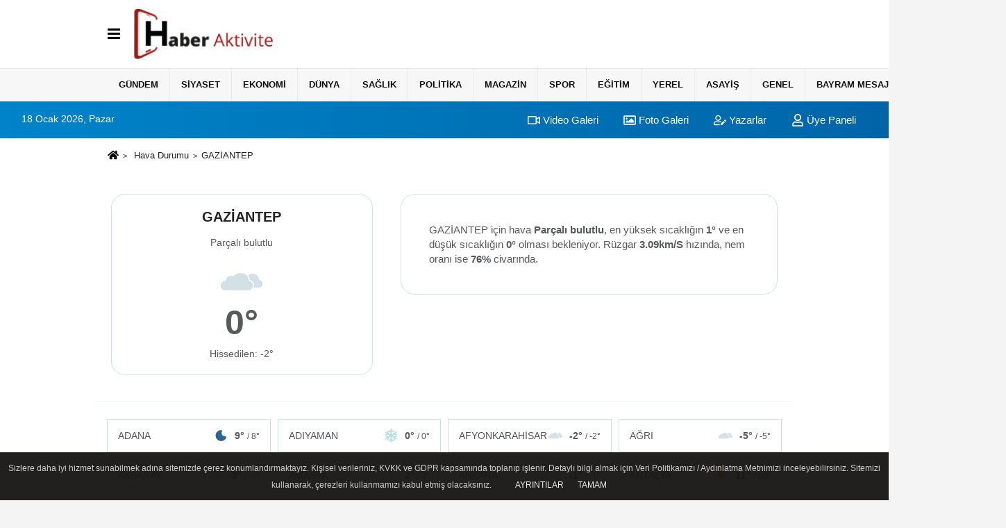

--- FILE ---
content_type: text/html; charset=UTF-8
request_url: https://www.haberaktivite.net/hava-durumu/gaziantep/
body_size: 7466
content:
<!DOCTYPE html><html lang="tr-TR"><head> <title>GAZİANTEP Hava Durumu</title> <meta name="format-detection" content="telephone=no"/> <meta charset="utf-8"> <meta id="meta-viewport" name="viewport" content="width=1200"><meta name="description" content="GAZİANTEP Hava Durumu" /> <link rel="canonical" href="https://www.haberaktivite.net/hava-durumu/gaziantep/"/> <meta name="content-language" content="tr"> <meta http-equiv="pragma" content="no-cache"> <meta http-equiv="content-language" content="tr"/> <meta property="og:site_name" content=""/> <meta property="og:title" content="Arnavutköy Haber Sitesi"/> <meta property="og:description" content="GAZİANTEP Hava Durumu"/> <meta property="og:image" content="https://www.haberaktivite.net/images/genel/sociallogo.jpg"/> <meta property="og:locale" content="tr_TR"/> <meta property="og:url" content="https://www.haberaktivite.net/hava-durumu/gaziantep/"/> <meta name="twitter:card" content="summary"/> <meta name="twitter:site" content="@"/> <meta name="twitter:creator" content="@"/> <meta name="twitter:url" content="https://www.haberaktivite.net"/> <meta name="twitter:title" content=""/> <meta name="twitter:description" content="GAZİANTEP Hava Durumu"/> <meta name="twitter:image:src" content="https://www.haberaktivite.net/images/genel/sociallogo.jpg"/> <meta name="twitter:domain" content="https://www.haberaktivite.net"/> <link rel="shortcut icon" type="image/x-icon" href="https://www.haberaktivite.net/favicon_2.ico"> <link rel="apple-touch-icon" href="https://www.haberaktivite.net/favicon_2.ico"> <meta name="theme-color" content="#ebe7e6"/><meta name="apple-mobile-web-app-status-bar-style" content="#ebe7e6"><meta name="msapplication-navbutton-color" content="#ebe7e6"> <link rel="manifest" href="https://www.haberaktivite.net/manifest.json"><link rel="preload" as="style" href="https://www.haberaktivite.net/template/prime/assets/css/app.php?v=20230425123047923" /><link rel="preload" as="script" href="https://www.haberaktivite.net/template/prime/assets/js/app.js?v=20230425123047923" /><link rel="stylesheet" type="text/css" media='all' href="https://www.haberaktivite.net/template/prime/assets/css/app.php?v=20230425123047923"/> <script type="text/javascript"> var facebookApp = '';	var facebookAppVersion = 'v10.0'; var twitter_username = ''; var reklamtime = "10000"; var domainname = "https://www.haberaktivite.net"; var splashcookie = null; var splashtime = null;	var _TOKEN = "bd17e405b8d91e75249aa6374ab7d143"; </script> <script data-schema="organization" type="application/ld+json"> { "@context": "https://schema.org", "@type": "Organization", "name": "", "url": "https://www.haberaktivite.net", "logo": { "@type": "ImageObject",	"url": "https://www.haberaktivite.net/images/genel/logo-1.png",	"width": 360, "height": 90}, "sameAs": [ "https://www.facebook.com/haberaktivite", "https://www.youtube.com/HaberAktiviteGazetesi", "https://www.twitter.com/haber_aktivite", "https://instagram.com/haberaktivite", "", "", "" ] } </script> <script type="application/ld+json"> { "@context": "https://schema.org", "@type": "WebSite", "url": "https://www.haberaktivite.net/", "potentialAction": { "@type": "SearchAction", "target": "https://www.haberaktivite.net/arama/?q={search_term}", "query-input": "required name=search_term" } } </script> <script src="https://www.haberaktivite.net/reg-sw.js?v=20230425123047923" defer></script><meta name="googlebot" content="noindex"> <script type="application/ld+json">{ "@context": "https://schema.org", "@type": "BreadcrumbList", "itemListElement": [{ "@type": "ListItem", "position": 1, "item": { "@id": "https://www.haberaktivite.net", "name": "Ana Sayfa" } }, { "@type": "ListItem", "position": 2, "item": { "@id": "https://www.haberaktivite.net/hava-durumu/", "name": "Hava Durumu" }, { "@type": "ListItem", "position": 2, "item": { "@id": "https://www.haberaktivite.net/hava-durumu/gaziantep/", "name": "GAZİANTEP" } }]
} </script><style>.weather-b{font-size:30px !important; font-weight:900; margin-top:-5px;}.weather-t{font-size:50px; font-weight:900; margin-top:-14px;}.weather-card-2 a:last-child {margin-right: 0;}.weather-card-2 a {background: #fff;border: 1px solid #d3e1e6;display: flex !important;justify-content: space-between;align-items: center;color: #58595b;padding: 5px 15px;}.weather-card-2 a:hover {background: #e8f0f2;}.weather-card-2 {padding: 5px;}.weather-card-2 a img {margin-left: auto;margin-right: 10px;max-height: 40px;}</style></head> <body class="bg-white"> <div class="container position-relative"><div class="sabit-reklam fixed-reklam"></div><div class="sabit-reklam sag-sabit fixed-reklam"></div></div> <nav class="bg-white align-items-center header header-v2 box-shadow-menu"> <div class="navbar navbar-expand-lg"> <div class="container"> <div class="menu" data-toggle="modal" data-target="#menu-aside" data-toggle-class="modal-open-aside"> <span class="menu-item"></span> <span class="menu-item"></span> <span class="menu-item"></span> </div> <a class="navbar-brand mr-auto logo align-items-center" href="https://www.haberaktivite.net" title="Arnavutköy Haber Sitesi"><picture> <source data-srcset="https://www.haberaktivite.net/images/genel/logo-1.webp?v=20230425123047923" type="image/webp" class="img-fluid logoh"> <source data-srcset="https://www.haberaktivite.net/images/genel/logo-1.png?v=20230425123047923" type="image/jpeg" class="img-fluid logoh"> <img src="https://www.haberaktivite.net/images/genel/logo-1.png?v=20230425123047923" alt="Anasayfa" class="img-fluid logoh" width="100%" height="100%"></picture></a> <div class="d-none d-md-block yediyuzyirmisekiz"> </div> <ul class="navbar-nav ml-auto align-items-center font-weight-bolder d-block d-md-none"> <li class="nav-item"><a href="javascript:;" data-toggle="modal" data-target="#search-box" class="search-button nav-link py-1" title="Arama"><svg class="svg-bl" width="14" height="18"> <use xlink:href="https://www.haberaktivite.net/template/prime/assets/img/spritesvg.svg#search" /> </svg> <span> Ara</span></a></li> </ul></div> </div> <div class="navbar navbar-expand-lg border-top header-v2-navbar d-none d-md-flex"> <div class="container"> <ul class="navbar-nav mr-auto font-weight-bolder nav-active-border bottom b-primary d-none d-md-flex"> <li class="nav-item text-uppercase"><a class="nav-link text-uppercase" href="https://www.haberaktivite.net/gundem-haberleri/" title="Gündem" >Gündem</a></li><li class="nav-item text-uppercase"><a class="nav-link text-uppercase" href="https://www.haberaktivite.net/siyaset-haberleri/" title="Siyaset" >Siyaset</a></li><li class="nav-item text-uppercase"><a class="nav-link text-uppercase" href="https://www.haberaktivite.net/ekonomi/" title="Ekonomi" >Ekonomi</a></li><li class="nav-item text-uppercase"><a class="nav-link text-uppercase" href="https://www.haberaktivite.net/dunya/" title="Dünya" >Dünya</a></li><li class="nav-item text-uppercase"><a class="nav-link text-uppercase" href="https://www.haberaktivite.net/saglik/" title="Sağlık" >Sağlık</a></li><li class="nav-item text-uppercase"><a class="nav-link text-uppercase" href="https://www.haberaktivite.net/politika/" title="Politika" >Politika</a></li><li class="nav-item text-uppercase"><a class="nav-link text-uppercase" href="https://www.haberaktivite.net/magazin/" title="Magazin" >Magazin</a></li><li class="nav-item text-uppercase"><a class="nav-link text-uppercase" href="https://www.haberaktivite.net/spor/" title="Spor" >Spor</a></li><li class="nav-item text-uppercase"><a class="nav-link text-uppercase" href="https://www.haberaktivite.net/egitim/" title="Eğitim" >Eğitim</a></li><li class="nav-item text-uppercase"><a class="nav-link text-uppercase" href="https://www.haberaktivite.net/yerel/" title="Yerel" >Yerel</a></li><li class="nav-item text-uppercase"><a class="nav-link text-uppercase" href="https://www.haberaktivite.net/asayis/" title="Asayiş" >Asayiş</a></li><li class="nav-item text-uppercase"><a class="nav-link text-uppercase" href="https://www.haberaktivite.net/genel/" title="Genel" >Genel</a></li><li class="nav-item text-uppercase"><a class="nav-link text-uppercase" href="https://www.haberaktivite.net/ramazan-bayrami-tebrikleri/" title="Bayram Mesajları " >Bayram Mesajları </a></li> <li class="nav-item dropdown dropdown-hover"> <a title="tümü" href="#" class="nav-link text-uppercase"><svg width="16" height="16" class="svg-bl text-16"><use xlink:href="https://www.haberaktivite.net/template/prime/assets/img/sprite.svg#chevron-down"></use></svg></a> <div class="dropdown-menu px-2 py-2"> <a class="d-block p-1 text-nowrap nav-link" href="https://www.haberaktivite.net/kultur-sanat/" title="Kültür-Sanat">Kültür-Sanat</a> <a class="d-block p-1 text-nowrap nav-link" href="https://www.haberaktivite.net/bilim-ve-teknoloji/" title="Bilim ve Teknoloji">Bilim ve Teknoloji</a> <a class="d-block p-1 text-nowrap nav-link" href="https://www.haberaktivite.net/cevre/" title="Çevre">Çevre</a> </div> </li> </ul> <ul class="navbar-nav ml-auto align-items-center font-weight-bolder"> <li class="nav-item"><a href="javascript:;" data-toggle="modal" data-target="#search-box" class="search-button nav-link py-1" title="Arama"><svg class="svg-w" width="14" height="14"> <use xlink:href="https://www.haberaktivite.net/template/prime/assets/img/spritesvg.svg#search" /> </svg> <span> Ara</span></a></li> </ul> </div> </div></nav></header><div class="container-fluid d-md-block sondakika-bg d-print-none"> <div class="row py-s px-3"> <div class="col-md-5"> <span id="bugun">Bugün <script> function tarihsaat() { var b = new Date, g = b.getSeconds(), d = b.getMinutes(), a = b.getHours(), c = b.getDay(), h = b.getDate(), k = b.getMonth(), b = b.getFullYear(); 10 > a && (a = "0" + a); 10 > g && (g = "0" + g); 10 > d && (d = "0" + d); document.getElementById("bugun").innerHTML = h + " " + "Ocak Şubat Mart Nisan Mayıs Haziran Temmuz Ağustos Eylül Ekim Kasım Aralık".split(" ")[k] + " " + b + ", " + "Pazar Pazartesi Salı Çarşamba Perşembe Cuma Cumartesi".split(" ")[c] + " "; setTimeout("tarihsaat()", 1E3) } function CC_noErrors() { return !0 } window.onerror = CC_noErrors; function bookmarksite(b, g) { document.all ? window.external.AddFavorite(g, b) : window.sidebar && window.sidebar.addPanel(b, g, "") } tarihsaat();</script></span> </div> <div class="col-md-7 d-none d-md-block"> <div class="text-right text-16"><a href="https://www.haberaktivite.net/video-galeri/" class="px-3" title="Video Galeri" ><svg class="svg-whss" width="18" height="18"> <use xlink:href="https://www.haberaktivite.net/template/prime/assets/img/sprite.svg#video" /> </svg> Video Galeri</a> <a href="https://www.haberaktivite.net/foto-galeri/" class="px-3" title="Foto Galeri" ><svg class="svg-whss" width="18" height="18"> <use xlink:href="https://www.haberaktivite.net/template/prime/assets/img/sprite.svg#image" /> </svg> Foto Galeri</a> <a href="https://www.haberaktivite.net/kose-yazarlari/" class="px-3" title="Köşe Yazarları" ><svg class="svg-whss" width="18" height="18"> <use xlink:href="https://www.haberaktivite.net/template/prime/assets/img/sprite.svg#user-edit" /> </svg> Yazarlar</a> <a class="px-3" href="https://www.haberaktivite.net/kullanici-girisi/" ><svg class="svg-whss" width="18" height="18"> <use xlink:href="https://www.haberaktivite.net/template/prime/assets/img/sprite.svg#user" /> </svg> Üye Paneli</a> </div> </div> </div></div> <div class="container my-2"> <nav aria-label="breadcrumb"> <ol class="breadcrumb justify-content-left"> <li class="breadcrumb-item"> <a href="https://www.haberaktivite.net" title="Ana Sayfa"> <svg class="svg-br-2" width="16" height="16"> <use xlink:href="https://www.haberaktivite.net/template/prime/assets/img/spritesvg.svg#home"/> </svg> </a></li> <li class="breadcrumb-item"> <a href="https://www.haberaktivite.net/hava-durumu/" title="Hava Durumu">Hava Durumu</a> </li> <li class="breadcrumb-item active" aria-current="page">GAZİANTEP</li> </ol> </nav> <div class="row"> <div class="col-5 my-4 text-center"> <div class="dv-weather"> <h1 class="text-20">GAZİANTEP</h1> <div class="my-2">Parçalı bulutlu</div> <img src="https://www.haberaktivite.net/images/havadurumu/04n.svg?v=20230425123047923" alt="GAZİANTEP Hava Durumu" width="60" height="60" class="img-fluid lazy my-2"> <div class="weather-t"> 0° </div> Hissedilen: -2° </div> </div> <div class="col-7 my-4 text-center"> <div class="dv-weather-d"> <div class="text-16 text-left"> GAZİANTEP için hava <strong>Parçalı bulutlu</strong>, en yüksek sıcaklığın <strong>1°</strong> ve en düşük sıcaklığın <strong>0°</strong> olması bekleniyor. Rüzgar <strong>3.09km/S</strong> hızında, nem oranı ise <strong>76%</strong> civarında. </div> </div> </div> </div> <div class="row "> </div> <div class="container my-2"></div> <div class="row"> <div class="py-1 d-md-block border-top"> <div class="px-4 mt-3"> <div class="row"> <div class="bg-white align-items-center list-group-flush nav"> <div class="list-group-item col-12 col-md-3 text-14 text-center weather-card-2"> <a href="https://www.haberaktivite.net/hava-durumu/adana/" title="adana Hava Durumu"> ADANA <img src="https://www.haberaktivite.net/images/havadurumu/01n.svg?v=20230425123047923" alt="GAZİANTEP Hava Durumu" width="20" height="20" class="img-fluid lazy my-2"> <strong>9° <small>/ 8°</small></strong> </a> </div> <div class="list-group-item col-12 col-md-3 text-14 text-center weather-card-2"> <a href="https://www.haberaktivite.net/hava-durumu/adiyaman/" title="adiyaman Hava Durumu"> ADIYAMAN <img src="https://www.haberaktivite.net/images/havadurumu/13n.svg?v=20230425123047923" alt="GAZİANTEP Hava Durumu" width="20" height="20" class="img-fluid lazy my-2"> <strong>0° <small>/ 0°</small></strong> </a> </div> <div class="list-group-item col-12 col-md-3 text-14 text-center weather-card-2"> <a href="https://www.haberaktivite.net/hava-durumu/afyonkarahisar/" title="afyonkarahisar Hava Durumu"> AFYONKARAHİSAR <img src="https://www.haberaktivite.net/images/havadurumu/04d.svg?v=20230425123047923" alt="GAZİANTEP Hava Durumu" width="20" height="20" class="img-fluid lazy my-2"> <strong>-2° <small>/ -2°</small></strong> </a> </div> <div class="list-group-item col-12 col-md-3 text-14 text-center weather-card-2"> <a href="https://www.haberaktivite.net/hava-durumu/agri/" title="agri Hava Durumu"> AĞRI <img src="https://www.haberaktivite.net/images/havadurumu/04n.svg?v=20230425123047923" alt="GAZİANTEP Hava Durumu" width="20" height="20" class="img-fluid lazy my-2"> <strong>-5° <small>/ -5°</small></strong> </a> </div> <div class="list-group-item col-12 col-md-3 text-14 text-center weather-card-2"> <a href="https://www.haberaktivite.net/hava-durumu/aksaray/" title="aksaray Hava Durumu"> AKSARAY <img src="https://www.haberaktivite.net/images/havadurumu/13n.svg?v=20230425123047923" alt="GAZİANTEP Hava Durumu" width="20" height="20" class="img-fluid lazy my-2"> <strong>-3° <small>/ -3°</small></strong> </a> </div> <div class="list-group-item col-12 col-md-3 text-14 text-center weather-card-2"> <a href="https://www.haberaktivite.net/hava-durumu/amasya/" title="amasya Hava Durumu"> AMASYA <img src="https://www.haberaktivite.net/images/havadurumu/04n.svg?v=20230425123047923" alt="GAZİANTEP Hava Durumu" width="20" height="20" class="img-fluid lazy my-2"> <strong>2° <small>/ 2°</small></strong> </a> </div> <div class="list-group-item col-12 col-md-3 text-14 text-center weather-card-2"> <a href="https://www.haberaktivite.net/hava-durumu/ankara/" title="ankara Hava Durumu"> ANKARA <img src="https://www.haberaktivite.net/images/havadurumu/04n.svg?v=20230425123047923" alt="GAZİANTEP Hava Durumu" width="20" height="20" class="img-fluid lazy my-2"> <strong>-1° <small>/ -1°</small></strong> </a> </div> <div class="list-group-item col-12 col-md-3 text-14 text-center weather-card-2"> <a href="https://www.haberaktivite.net/hava-durumu/antalya/" title="antalya Hava Durumu"> ANTALYA <img src="https://www.haberaktivite.net/images/havadurumu/01d.svg?v=20230425123047923" alt="GAZİANTEP Hava Durumu" width="20" height="20" class="img-fluid lazy my-2"> <strong>11° <small>/ 10°</small></strong> </a> </div> <div class="list-group-item col-12 col-md-3 text-14 text-center weather-card-2"> <a href="https://www.haberaktivite.net/hava-durumu/ardahan/" title="ardahan Hava Durumu"> ARDAHAN <img src="https://www.haberaktivite.net/images/havadurumu/04n.svg?v=20230425123047923" alt="GAZİANTEP Hava Durumu" width="20" height="20" class="img-fluid lazy my-2"> <strong>-10° <small>/ -10°</small></strong> </a> </div> <div class="list-group-item col-12 col-md-3 text-14 text-center weather-card-2"> <a href="https://www.haberaktivite.net/hava-durumu/artvin/" title="artvin Hava Durumu"> ARTVİN <img src="https://www.haberaktivite.net/images/havadurumu/04n.svg?v=20230425123047923" alt="GAZİANTEP Hava Durumu" width="20" height="20" class="img-fluid lazy my-2"> <strong>-1° <small>/ -1°</small></strong> </a> </div> <div class="list-group-item col-12 col-md-3 text-14 text-center weather-card-2"> <a href="https://www.haberaktivite.net/hava-durumu/aydin/" title="aydin Hava Durumu"> AYDIN <img src="https://www.haberaktivite.net/images/havadurumu/01d.svg?v=20230425123047923" alt="GAZİANTEP Hava Durumu" width="20" height="20" class="img-fluid lazy my-2"> <strong>4° <small>/ 4°</small></strong> </a> </div> <div class="list-group-item col-12 col-md-3 text-14 text-center weather-card-2"> <a href="https://www.haberaktivite.net/hava-durumu/balikesir/" title="balikesir Hava Durumu"> BALIKESİR <img src="https://www.haberaktivite.net/images/havadurumu/04d.svg?v=20230425123047923" alt="GAZİANTEP Hava Durumu" width="20" height="20" class="img-fluid lazy my-2"> <strong>1° <small>/ 1°</small></strong> </a> </div> <div class="list-group-item col-12 col-md-3 text-14 text-center weather-card-2"> <a href="https://www.haberaktivite.net/hava-durumu/bartin/" title="bartin Hava Durumu"> BARTIN <img src="https://www.haberaktivite.net/images/havadurumu/13n.svg?v=20230425123047923" alt="GAZİANTEP Hava Durumu" width="20" height="20" class="img-fluid lazy my-2"> <strong>1° <small>/ 1°</small></strong> </a> </div> <div class="list-group-item col-12 col-md-3 text-14 text-center weather-card-2"> <a href="https://www.haberaktivite.net/hava-durumu/batman/" title="batman Hava Durumu"> BATMAN <img src="https://www.haberaktivite.net/images/havadurumu/04n.svg?v=20230425123047923" alt="GAZİANTEP Hava Durumu" width="20" height="20" class="img-fluid lazy my-2"> <strong>1° <small>/ 1°</small></strong> </a> </div> <div class="list-group-item col-12 col-md-3 text-14 text-center weather-card-2"> <a href="https://www.haberaktivite.net/hava-durumu/bayburt/" title="bayburt Hava Durumu"> BAYBURT <img src="https://www.haberaktivite.net/images/havadurumu/04n.svg?v=20230425123047923" alt="GAZİANTEP Hava Durumu" width="20" height="20" class="img-fluid lazy my-2"> <strong>-10° <small>/ -10°</small></strong> </a> </div> <div class="list-group-item col-12 col-md-3 text-14 text-center weather-card-2"> <a href="https://www.haberaktivite.net/hava-durumu/bilecik/" title="bilecik Hava Durumu"> BİLECİK <img src="https://www.haberaktivite.net/images/havadurumu/13d.svg?v=20230425123047923" alt="GAZİANTEP Hava Durumu" width="20" height="20" class="img-fluid lazy my-2"> <strong>-1° <small>/ -1°</small></strong> </a> </div> <div class="list-group-item col-12 col-md-3 text-14 text-center weather-card-2"> <a href="https://www.haberaktivite.net/hava-durumu/bingol/" title="bingol Hava Durumu"> BİNGÖL <img src="https://www.haberaktivite.net/images/havadurumu/13n.svg?v=20230425123047923" alt="GAZİANTEP Hava Durumu" width="20" height="20" class="img-fluid lazy my-2"> <strong>-2° <small>/ -2°</small></strong> </a> </div> <div class="list-group-item col-12 col-md-3 text-14 text-center weather-card-2"> <a href="https://www.haberaktivite.net/hava-durumu/bitlis/" title="bitlis Hava Durumu"> BİTLİS <img src="https://www.haberaktivite.net/images/havadurumu/13n.svg?v=20230425123047923" alt="GAZİANTEP Hava Durumu" width="20" height="20" class="img-fluid lazy my-2"> <strong>-2° <small>/ -2°</small></strong> </a> </div> <div class="list-group-item col-12 col-md-3 text-14 text-center weather-card-2"> <a href="https://www.haberaktivite.net/hava-durumu/bolu/" title="bolu Hava Durumu"> BOLU <img src="https://www.haberaktivite.net/images/havadurumu/04n.svg?v=20230425123047923" alt="GAZİANTEP Hava Durumu" width="20" height="20" class="img-fluid lazy my-2"> <strong>-4° <small>/ -4°</small></strong> </a> </div> <div class="list-group-item col-12 col-md-3 text-14 text-center weather-card-2"> <a href="https://www.haberaktivite.net/hava-durumu/burdur/" title="burdur Hava Durumu"> BURDUR <img src="https://www.haberaktivite.net/images/havadurumu/02d.svg?v=20230425123047923" alt="GAZİANTEP Hava Durumu" width="20" height="20" class="img-fluid lazy my-2"> <strong>0° <small>/ 0°</small></strong> </a> </div> <div class="list-group-item col-12 col-md-3 text-14 text-center weather-card-2"> <a href="https://www.haberaktivite.net/hava-durumu/bursa/" title="bursa Hava Durumu"> BURSA <img src="https://www.haberaktivite.net/images/havadurumu/04d.svg?v=20230425123047923" alt="GAZİANTEP Hava Durumu" width="20" height="20" class="img-fluid lazy my-2"> <strong>1° <small>/ 1°</small></strong> </a> </div> <div class="list-group-item col-12 col-md-3 text-14 text-center weather-card-2"> <a href="https://www.haberaktivite.net/hava-durumu/canakkale/" title="canakkale Hava Durumu"> ÇANAKKALE <img src="https://www.haberaktivite.net/images/havadurumu/04d.svg?v=20230425123047923" alt="GAZİANTEP Hava Durumu" width="20" height="20" class="img-fluid lazy my-2"> <strong>2° <small>/ 2°</small></strong> </a> </div> <div class="list-group-item col-12 col-md-3 text-14 text-center weather-card-2"> <a href="https://www.haberaktivite.net/hava-durumu/cankiri/" title="cankiri Hava Durumu"> ÇANKIRI <img src="https://www.haberaktivite.net/images/havadurumu/04n.svg?v=20230425123047923" alt="GAZİANTEP Hava Durumu" width="20" height="20" class="img-fluid lazy my-2"> <strong>-3° <small>/ -3°</small></strong> </a> </div> <div class="list-group-item col-12 col-md-3 text-14 text-center weather-card-2"> <a href="https://www.haberaktivite.net/hava-durumu/corum/" title="corum Hava Durumu"> ÇORUM <img src="https://www.haberaktivite.net/images/havadurumu/13n.svg?v=20230425123047923" alt="GAZİANTEP Hava Durumu" width="20" height="20" class="img-fluid lazy my-2"> <strong>-1° <small>/ -1°</small></strong> </a> </div> <div class="list-group-item col-12 col-md-3 text-14 text-center weather-card-2"> <a href="https://www.haberaktivite.net/hava-durumu/denizli/" title="denizli Hava Durumu"> DENİZLİ <img src="https://www.haberaktivite.net/images/havadurumu/01d.svg?v=20230425123047923" alt="GAZİANTEP Hava Durumu" width="20" height="20" class="img-fluid lazy my-2"> <strong>3° <small>/ 3°</small></strong> </a> </div> <div class="list-group-item col-12 col-md-3 text-14 text-center weather-card-2"> <a href="https://www.haberaktivite.net/hava-durumu/diyarbakir/" title="diyarbakir Hava Durumu"> DİYARBAKIR <img src="https://www.haberaktivite.net/images/havadurumu/50n.svg?v=20230425123047923" alt="GAZİANTEP Hava Durumu" width="20" height="20" class="img-fluid lazy my-2"> <strong>1° <small>/ 1°</small></strong> </a> </div> <div class="list-group-item col-12 col-md-3 text-14 text-center weather-card-2"> <a href="https://www.haberaktivite.net/hava-durumu/duzce/" title="duzce Hava Durumu"> DÜZCE <img src="https://www.haberaktivite.net/images/havadurumu/13n.svg?v=20230425123047923" alt="GAZİANTEP Hava Durumu" width="20" height="20" class="img-fluid lazy my-2"> <strong>0° <small>/ 0°</small></strong> </a> </div> <div class="list-group-item col-12 col-md-3 text-14 text-center weather-card-2"> <a href="https://www.haberaktivite.net/hava-durumu/edirne/" title="edirne Hava Durumu"> EDİRNE <img src="https://www.haberaktivite.net/images/havadurumu/01d.svg?v=20230425123047923" alt="GAZİANTEP Hava Durumu" width="20" height="20" class="img-fluid lazy my-2"> <strong>-2° <small>/ -2°</small></strong> </a> </div> <div class="list-group-item col-12 col-md-3 text-14 text-center weather-card-2"> <a href="https://www.haberaktivite.net/hava-durumu/elazig/" title="elazig Hava Durumu"> ELAZIĞ <img src="https://www.haberaktivite.net/images/havadurumu/13n.svg?v=20230425123047923" alt="GAZİANTEP Hava Durumu" width="20" height="20" class="img-fluid lazy my-2"> <strong>-3° <small>/ -3°</small></strong> </a> </div> <div class="list-group-item col-12 col-md-3 text-14 text-center weather-card-2"> <a href="https://www.haberaktivite.net/hava-durumu/erzincan/" title="erzincan Hava Durumu"> ERZİNCAN <img src="https://www.haberaktivite.net/images/havadurumu/02n.svg?v=20230425123047923" alt="GAZİANTEP Hava Durumu" width="20" height="20" class="img-fluid lazy my-2"> <strong>-7° <small>/ -7°</small></strong> </a> </div> <div class="list-group-item col-12 col-md-3 text-14 text-center weather-card-2"> <a href="https://www.haberaktivite.net/hava-durumu/erzurum/" title="erzurum Hava Durumu"> ERZURUM <img src="https://www.haberaktivite.net/images/havadurumu/13n.svg?v=20230425123047923" alt="GAZİANTEP Hava Durumu" width="20" height="20" class="img-fluid lazy my-2"> <strong>-8° <small>/ -8°</small></strong> </a> </div> <div class="list-group-item col-12 col-md-3 text-14 text-center weather-card-2"> <a href="https://www.haberaktivite.net/hava-durumu/eskisehir/" title="eskisehir Hava Durumu"> ESKİŞEHİR <img src="https://www.haberaktivite.net/images/havadurumu/04n.svg?v=20230425123047923" alt="GAZİANTEP Hava Durumu" width="20" height="20" class="img-fluid lazy my-2"> <strong>-2° <small>/ -2°</small></strong> </a> </div> <div class="list-group-item col-12 col-md-3 text-14 text-center weather-card-2"> <a href="https://www.haberaktivite.net/hava-durumu/giresun/" title="giresun Hava Durumu"> GİRESUN <img src="https://www.haberaktivite.net/images/havadurumu/04n.svg?v=20230425123047923" alt="GAZİANTEP Hava Durumu" width="20" height="20" class="img-fluid lazy my-2"> <strong>2° <small>/ 2°</small></strong> </a> </div> <div class="list-group-item col-12 col-md-3 text-14 text-center weather-card-2"> <a href="https://www.haberaktivite.net/hava-durumu/gumushane/" title="gumushane Hava Durumu"> GÜMÜŞHANE <img src="https://www.haberaktivite.net/images/havadurumu/04n.svg?v=20230425123047923" alt="GAZİANTEP Hava Durumu" width="20" height="20" class="img-fluid lazy my-2"> <strong>-7° <small>/ -7°</small></strong> </a> </div> <div class="list-group-item col-12 col-md-3 text-14 text-center weather-card-2"> <a href="https://www.haberaktivite.net/hava-durumu/hakkari/" title="hakkari Hava Durumu"> HAKKARİ <img src="https://www.haberaktivite.net/images/havadurumu/13n.svg?v=20230425123047923" alt="GAZİANTEP Hava Durumu" width="20" height="20" class="img-fluid lazy my-2"> <strong>-2° <small>/ -2°</small></strong> </a> </div> <div class="list-group-item col-12 col-md-3 text-14 text-center weather-card-2"> <a href="https://www.haberaktivite.net/hava-durumu/hatay/" title="hatay Hava Durumu"> HATAY <img src="https://www.haberaktivite.net/images/havadurumu/04n.svg?v=20230425123047923" alt="GAZİANTEP Hava Durumu" width="20" height="20" class="img-fluid lazy my-2"> <strong>5° <small>/ 5°</small></strong> </a> </div> <div class="list-group-item col-12 col-md-3 text-14 text-center weather-card-2"> <a href="https://www.haberaktivite.net/hava-durumu/igdir/" title="igdir Hava Durumu"> IĞDIR <img src="https://www.haberaktivite.net/images/havadurumu/13n.svg?v=20230425123047923" alt="GAZİANTEP Hava Durumu" width="20" height="20" class="img-fluid lazy my-2"> <strong>0° <small>/ 0°</small></strong> </a> </div> <div class="list-group-item col-12 col-md-3 text-14 text-center weather-card-2"> <a href="https://www.haberaktivite.net/hava-durumu/isparta/" title="isparta Hava Durumu"> ISPARTA <img src="https://www.haberaktivite.net/images/havadurumu/02d.svg?v=20230425123047923" alt="GAZİANTEP Hava Durumu" width="20" height="20" class="img-fluid lazy my-2"> <strong>0° <small>/ 0°</small></strong> </a> </div> <div class="list-group-item col-12 col-md-3 text-14 text-center weather-card-2"> <a href="https://www.haberaktivite.net/hava-durumu/istanbul/" title="istanbul Hava Durumu"> İSTANBUL <img src="https://www.haberaktivite.net/images/havadurumu/04d.svg?v=20230425123047923" alt="GAZİANTEP Hava Durumu" width="20" height="20" class="img-fluid lazy my-2"> <strong>0° <small>/ 0°</small></strong> </a> </div> <div class="list-group-item col-12 col-md-3 text-14 text-center weather-card-2"> <a href="https://www.haberaktivite.net/hava-durumu/izmir/" title="izmir Hava Durumu"> İZMİR <img src="https://www.haberaktivite.net/images/havadurumu/02d.svg?v=20230425123047923" alt="GAZİANTEP Hava Durumu" width="20" height="20" class="img-fluid lazy my-2"> <strong>7° <small>/ 7°</small></strong> </a> </div> <div class="list-group-item col-12 col-md-3 text-14 text-center weather-card-2"> <a href="https://www.haberaktivite.net/hava-durumu/kahramanmaras/" title="kahramanmaras Hava Durumu"> KAHRAMANMARAŞ <img src="https://www.haberaktivite.net/images/havadurumu/01n.svg?v=20230425123047923" alt="GAZİANTEP Hava Durumu" width="20" height="20" class="img-fluid lazy my-2"> <strong>0° <small>/ 0°</small></strong> </a> </div> <div class="list-group-item col-12 col-md-3 text-14 text-center weather-card-2"> <a href="https://www.haberaktivite.net/hava-durumu/karabuk/" title="karabuk Hava Durumu"> KARABÜK <img src="https://www.haberaktivite.net/images/havadurumu/13n.svg?v=20230425123047923" alt="GAZİANTEP Hava Durumu" width="20" height="20" class="img-fluid lazy my-2"> <strong>-1° <small>/ -1°</small></strong> </a> </div> <div class="list-group-item col-12 col-md-3 text-14 text-center weather-card-2"> <a href="https://www.haberaktivite.net/hava-durumu/karaman/" title="karaman Hava Durumu"> KARAMAN <img src="https://www.haberaktivite.net/images/havadurumu/04n.svg?v=20230425123047923" alt="GAZİANTEP Hava Durumu" width="20" height="20" class="img-fluid lazy my-2"> <strong>-1° <small>/ -1°</small></strong> </a> </div> <div class="list-group-item col-12 col-md-3 text-14 text-center weather-card-2"> <a href="https://www.haberaktivite.net/hava-durumu/kars/" title="kars Hava Durumu"> KARS <img src="https://www.haberaktivite.net/images/havadurumu/13n.svg?v=20230425123047923" alt="GAZİANTEP Hava Durumu" width="20" height="20" class="img-fluid lazy my-2"> <strong>-8° <small>/ -8°</small></strong> </a> </div> <div class="list-group-item col-12 col-md-3 text-14 text-center weather-card-2"> <a href="https://www.haberaktivite.net/hava-durumu/kastamonu/" title="kastamonu Hava Durumu"> KASTAMONU <img src="https://www.haberaktivite.net/images/havadurumu/13n.svg?v=20230425123047923" alt="GAZİANTEP Hava Durumu" width="20" height="20" class="img-fluid lazy my-2"> <strong>-5° <small>/ -5°</small></strong> </a> </div> <div class="list-group-item col-12 col-md-3 text-14 text-center weather-card-2"> <a href="https://www.haberaktivite.net/hava-durumu/kayseri/" title="kayseri Hava Durumu"> KAYSERİ <img src="https://www.haberaktivite.net/images/havadurumu/04n.svg?v=20230425123047923" alt="GAZİANTEP Hava Durumu" width="20" height="20" class="img-fluid lazy my-2"> <strong>-10° <small>/ -10°</small></strong> </a> </div> <div class="list-group-item col-12 col-md-3 text-14 text-center weather-card-2"> <a href="https://www.haberaktivite.net/hava-durumu/kirikkale/" title="kirikkale Hava Durumu"> KIRIKKALE <img src="https://www.haberaktivite.net/images/havadurumu/04n.svg?v=20230425123047923" alt="GAZİANTEP Hava Durumu" width="20" height="20" class="img-fluid lazy my-2"> <strong>-1° <small>/ -1°</small></strong> </a> </div> <div class="list-group-item col-12 col-md-3 text-14 text-center weather-card-2"> <a href="https://www.haberaktivite.net/hava-durumu/kirklareli/" title="kirklareli Hava Durumu"> KIRKLARELİ <img src="https://www.haberaktivite.net/images/havadurumu/01d.svg?v=20230425123047923" alt="GAZİANTEP Hava Durumu" width="20" height="20" class="img-fluid lazy my-2"> <strong>-3° <small>/ -3°</small></strong> </a> </div> <div class="list-group-item col-12 col-md-3 text-14 text-center weather-card-2"> <a href="https://www.haberaktivite.net/hava-durumu/kirsehir/" title="kirsehir Hava Durumu"> KIRŞEHİR <img src="https://www.haberaktivite.net/images/havadurumu/03n.svg?v=20230425123047923" alt="GAZİANTEP Hava Durumu" width="20" height="20" class="img-fluid lazy my-2"> <strong>-5° <small>/ -5°</small></strong> </a> </div> <div class="list-group-item col-12 col-md-3 text-14 text-center weather-card-2"> <a href="https://www.haberaktivite.net/hava-durumu/kilis/" title="kilis Hava Durumu"> KİLİS <img src="https://www.haberaktivite.net/images/havadurumu/04n.svg?v=20230425123047923" alt="GAZİANTEP Hava Durumu" width="20" height="20" class="img-fluid lazy my-2"> <strong>2° <small>/ 2°</small></strong> </a> </div> <div class="list-group-item col-12 col-md-3 text-14 text-center weather-card-2"> <a href="https://www.haberaktivite.net/hava-durumu/kocaeli/" title="kocaeli Hava Durumu"> KOCAELİ <img src="https://www.haberaktivite.net/images/havadurumu/13n.svg?v=20230425123047923" alt="GAZİANTEP Hava Durumu" width="20" height="20" class="img-fluid lazy my-2"> <strong>0° <small>/ 0°</small></strong> </a> </div> <div class="list-group-item col-12 col-md-3 text-14 text-center weather-card-2"> <a href="https://www.haberaktivite.net/hava-durumu/konya/" title="konya Hava Durumu"> KONYA <img src="https://www.haberaktivite.net/images/havadurumu/04n.svg?v=20230425123047923" alt="GAZİANTEP Hava Durumu" width="20" height="20" class="img-fluid lazy my-2"> <strong>-4° <small>/ -4°</small></strong> </a> </div> <div class="list-group-item col-12 col-md-3 text-14 text-center weather-card-2"> <a href="https://www.haberaktivite.net/hava-durumu/kutahya/" title="kutahya Hava Durumu"> KÜTAHYA <img src="https://www.haberaktivite.net/images/havadurumu/04d.svg?v=20230425123047923" alt="GAZİANTEP Hava Durumu" width="20" height="20" class="img-fluid lazy my-2"> <strong>-2° <small>/ -2°</small></strong> </a> </div> <div class="list-group-item col-12 col-md-3 text-14 text-center weather-card-2"> <a href="https://www.haberaktivite.net/hava-durumu/malatya/" title="malatya Hava Durumu"> MALATYA <img src="https://www.haberaktivite.net/images/havadurumu/02n.svg?v=20230425123047923" alt="GAZİANTEP Hava Durumu" width="20" height="20" class="img-fluid lazy my-2"> <strong>-2° <small>/ -2°</small></strong> </a> </div> <div class="list-group-item col-12 col-md-3 text-14 text-center weather-card-2"> <a href="https://www.haberaktivite.net/hava-durumu/manisa/" title="manisa Hava Durumu"> MANİSA <img src="https://www.haberaktivite.net/images/havadurumu/01d.svg?v=20230425123047923" alt="GAZİANTEP Hava Durumu" width="20" height="20" class="img-fluid lazy my-2"> <strong>4° <small>/ 4°</small></strong> </a> </div> <div class="list-group-item col-12 col-md-3 text-14 text-center weather-card-2"> <a href="https://www.haberaktivite.net/hava-durumu/mardin/" title="mardin Hava Durumu"> MARDİN <img src="https://www.haberaktivite.net/images/havadurumu/13n.svg?v=20230425123047923" alt="GAZİANTEP Hava Durumu" width="20" height="20" class="img-fluid lazy my-2"> <strong>-1° <small>/ -1°</small></strong> </a> </div> <div class="list-group-item col-12 col-md-3 text-14 text-center weather-card-2"> <a href="https://www.haberaktivite.net/hava-durumu/mersin/" title="mersin Hava Durumu"> MERSİN <img src="https://www.haberaktivite.net/images/havadurumu/01n.svg?v=20230425123047923" alt="GAZİANTEP Hava Durumu" width="20" height="20" class="img-fluid lazy my-2"> <strong>8° <small>/ 8°</small></strong> </a> </div> <div class="list-group-item col-12 col-md-3 text-14 text-center weather-card-2"> <a href="https://www.haberaktivite.net/hava-durumu/mugla/" title="mugla Hava Durumu"> MUĞLA <img src="https://www.haberaktivite.net/images/havadurumu/01d.svg?v=20230425123047923" alt="GAZİANTEP Hava Durumu" width="20" height="20" class="img-fluid lazy my-2"> <strong>1° <small>/ 1°</small></strong> </a> </div> <div class="list-group-item col-12 col-md-3 text-14 text-center weather-card-2"> <a href="https://www.haberaktivite.net/hava-durumu/mus/" title="mus Hava Durumu"> MUŞ <img src="https://www.haberaktivite.net/images/havadurumu/13n.svg?v=20230425123047923" alt="GAZİANTEP Hava Durumu" width="20" height="20" class="img-fluid lazy my-2"> <strong>-3° <small>/ -3°</small></strong> </a> </div> <div class="list-group-item col-12 col-md-3 text-14 text-center weather-card-2"> <a href="https://www.haberaktivite.net/hava-durumu/nevsehir/" title="nevsehir Hava Durumu"> NEVŞEHİR <img src="https://www.haberaktivite.net/images/havadurumu/13n.svg?v=20230425123047923" alt="GAZİANTEP Hava Durumu" width="20" height="20" class="img-fluid lazy my-2"> <strong>-5° <small>/ -6°</small></strong> </a> </div> <div class="list-group-item col-12 col-md-3 text-14 text-center weather-card-2"> <a href="https://www.haberaktivite.net/hava-durumu/nigde/" title="nigde Hava Durumu"> NİĞDE <img src="https://www.haberaktivite.net/images/havadurumu/13n.svg?v=20230425123047923" alt="GAZİANTEP Hava Durumu" width="20" height="20" class="img-fluid lazy my-2"> <strong>-5° <small>/ -5°</small></strong> </a> </div> <div class="list-group-item col-12 col-md-3 text-14 text-center weather-card-2"> <a href="https://www.haberaktivite.net/hava-durumu/ordu/" title="ordu Hava Durumu"> ORDU <img src="https://www.haberaktivite.net/images/havadurumu/04n.svg?v=20230425123047923" alt="GAZİANTEP Hava Durumu" width="20" height="20" class="img-fluid lazy my-2"> <strong>2° <small>/ 2°</small></strong> </a> </div> <div class="list-group-item col-12 col-md-3 text-14 text-center weather-card-2"> <a href="https://www.haberaktivite.net/hava-durumu/osmaniye/" title="osmaniye Hava Durumu"> OSMANİYE <img src="https://www.haberaktivite.net/images/havadurumu/03n.svg?v=20230425123047923" alt="GAZİANTEP Hava Durumu" width="20" height="20" class="img-fluid lazy my-2"> <strong>5° <small>/ 5°</small></strong> </a> </div> <div class="list-group-item col-12 col-md-3 text-14 text-center weather-card-2"> <a href="https://www.haberaktivite.net/hava-durumu/rize/" title="rize Hava Durumu"> RİZE <img src="https://www.haberaktivite.net/images/havadurumu/04n.svg?v=20230425123047923" alt="GAZİANTEP Hava Durumu" width="20" height="20" class="img-fluid lazy my-2"> <strong>1° <small>/ 1°</small></strong> </a> </div> <div class="list-group-item col-12 col-md-3 text-14 text-center weather-card-2"> <a href="https://www.haberaktivite.net/hava-durumu/sakarya/" title="sakarya Hava Durumu"> SAKARYA <img src="https://www.haberaktivite.net/images/havadurumu/13n.svg?v=20230425123047923" alt="GAZİANTEP Hava Durumu" width="20" height="20" class="img-fluid lazy my-2"> <strong>1° <small>/ 0°</small></strong> </a> </div> <div class="list-group-item col-12 col-md-3 text-14 text-center weather-card-2"> <a href="https://www.haberaktivite.net/hava-durumu/samsun/" title="samsun Hava Durumu"> SAMSUN <img src="https://www.haberaktivite.net/images/havadurumu/04n.svg?v=20230425123047923" alt="GAZİANTEP Hava Durumu" width="20" height="20" class="img-fluid lazy my-2"> <strong>7° <small>/ 7°</small></strong> </a> </div> <div class="list-group-item col-12 col-md-3 text-14 text-center weather-card-2"> <a href="https://www.haberaktivite.net/hava-durumu/siirt/" title="siirt Hava Durumu"> SİİRT <img src="https://www.haberaktivite.net/images/havadurumu/13n.svg?v=20230425123047923" alt="GAZİANTEP Hava Durumu" width="20" height="20" class="img-fluid lazy my-2"> <strong>1° <small>/ 1°</small></strong> </a> </div> <div class="list-group-item col-12 col-md-3 text-14 text-center weather-card-2"> <a href="https://www.haberaktivite.net/hava-durumu/sinop/" title="sinop Hava Durumu"> SİNOP <img src="https://www.haberaktivite.net/images/havadurumu/04n.svg?v=20230425123047923" alt="GAZİANTEP Hava Durumu" width="20" height="20" class="img-fluid lazy my-2"> <strong>3° <small>/ 3°</small></strong> </a> </div> <div class="list-group-item col-12 col-md-3 text-14 text-center weather-card-2"> <a href="https://www.haberaktivite.net/hava-durumu/sivas/" title="sivas Hava Durumu"> SİVAS <img src="https://www.haberaktivite.net/images/havadurumu/04n.svg?v=20230425123047923" alt="GAZİANTEP Hava Durumu" width="20" height="20" class="img-fluid lazy my-2"> <strong>-8° <small>/ -8°</small></strong> </a> </div> <div class="list-group-item col-12 col-md-3 text-14 text-center weather-card-2"> <a href="https://www.haberaktivite.net/hava-durumu/sanliurfa/" title="sanliurfa Hava Durumu"> ŞANLIURFA <img src="https://www.haberaktivite.net/images/havadurumu/13n.svg?v=20230425123047923" alt="GAZİANTEP Hava Durumu" width="20" height="20" class="img-fluid lazy my-2"> <strong>1° <small>/ 1°</small></strong> </a> </div> <div class="list-group-item col-12 col-md-3 text-14 text-center weather-card-2"> <a href="https://www.haberaktivite.net/hava-durumu/sirnak/" title="sirnak Hava Durumu"> ŞIRNAK <img src="https://www.haberaktivite.net/images/havadurumu/13n.svg?v=20230425123047923" alt="GAZİANTEP Hava Durumu" width="20" height="20" class="img-fluid lazy my-2"> <strong>-1° <small>/ -1°</small></strong> </a> </div> <div class="list-group-item col-12 col-md-3 text-14 text-center weather-card-2"> <a href="https://www.haberaktivite.net/hava-durumu/tekirdag/" title="tekirdag Hava Durumu"> TEKİRDAĞ <img src="https://www.haberaktivite.net/images/havadurumu/02d.svg?v=20230425123047923" alt="GAZİANTEP Hava Durumu" width="20" height="20" class="img-fluid lazy my-2"> <strong>-1° <small>/ -1°</small></strong> </a> </div> <div class="list-group-item col-12 col-md-3 text-14 text-center weather-card-2"> <a href="https://www.haberaktivite.net/hava-durumu/tokat/" title="tokat Hava Durumu"> TOKAT <img src="https://www.haberaktivite.net/images/havadurumu/04n.svg?v=20230425123047923" alt="GAZİANTEP Hava Durumu" width="20" height="20" class="img-fluid lazy my-2"> <strong>-1° <small>/ -1°</small></strong> </a> </div> <div class="list-group-item col-12 col-md-3 text-14 text-center weather-card-2"> <a href="https://www.haberaktivite.net/hava-durumu/trabzon/" title="trabzon Hava Durumu"> TRABZON <img src="https://www.haberaktivite.net/images/havadurumu/04n.svg?v=20230425123047923" alt="GAZİANTEP Hava Durumu" width="20" height="20" class="img-fluid lazy my-2"> <strong>4° <small>/ 4°</small></strong> </a> </div> <div class="list-group-item col-12 col-md-3 text-14 text-center weather-card-2"> <a href="https://www.haberaktivite.net/hava-durumu/tunceli/" title="tunceli Hava Durumu"> TUNCELİ <img src="https://www.haberaktivite.net/images/havadurumu/13n.svg?v=20230425123047923" alt="GAZİANTEP Hava Durumu" width="20" height="20" class="img-fluid lazy my-2"> <strong>-3° <small>/ -3°</small></strong> </a> </div> <div class="list-group-item col-12 col-md-3 text-14 text-center weather-card-2"> <a href="https://www.haberaktivite.net/hava-durumu/usak/" title="usak Hava Durumu"> UŞAK <img src="https://www.haberaktivite.net/images/havadurumu/04d.svg?v=20230425123047923" alt="GAZİANTEP Hava Durumu" width="20" height="20" class="img-fluid lazy my-2"> <strong>-1° <small>/ -1°</small></strong> </a> </div> <div class="list-group-item col-12 col-md-3 text-14 text-center weather-card-2"> <a href="https://www.haberaktivite.net/hava-durumu/van/" title="van Hava Durumu"> VAN <img src="https://www.haberaktivite.net/images/havadurumu/04n.svg?v=20230425123047923" alt="GAZİANTEP Hava Durumu" width="20" height="20" class="img-fluid lazy my-2"> <strong>0° <small>/ 0°</small></strong> </a> </div> <div class="list-group-item col-12 col-md-3 text-14 text-center weather-card-2"> <a href="https://www.haberaktivite.net/hava-durumu/yalova/" title="yalova Hava Durumu"> YALOVA <img src="https://www.haberaktivite.net/images/havadurumu/04d.svg?v=20230425123047923" alt="GAZİANTEP Hava Durumu" width="20" height="20" class="img-fluid lazy my-2"> <strong>4° <small>/ 4°</small></strong> </a> </div> <div class="list-group-item col-12 col-md-3 text-14 text-center weather-card-2"> <a href="https://www.haberaktivite.net/hava-durumu/yozgat/" title="yozgat Hava Durumu"> YOZGAT <img src="https://www.haberaktivite.net/images/havadurumu/04n.svg?v=20230425123047923" alt="GAZİANTEP Hava Durumu" width="20" height="20" class="img-fluid lazy my-2"> <strong>-6° <small>/ -6°</small></strong> </a> </div> <div class="list-group-item col-12 col-md-3 text-14 text-center weather-card-2"> <a href="https://www.haberaktivite.net/hava-durumu/zonguldak/" title="zonguldak Hava Durumu"> ZONGULDAK <img src="https://www.haberaktivite.net/images/havadurumu/04n.svg?v=20230425123047923" alt="GAZİANTEP Hava Durumu" width="20" height="20" class="img-fluid lazy my-2"> <strong>3° <small>/ 3°</small></strong> </a> </div> </div> </div> </div> </div> </div> </div> <div class="modal" id="search-box" data-backdrop="true" aria-hidden="true"> <div class="modal-dialog modal-lg modal-dialog-centered"> <div class="modal-content bg-transparent"> <div class="modal-body p-0"> <a href="javascript:;" data-dismiss="modal" title="Kapat" class="float-right ml-3 d-flex text-white mb-3 font-weight-bold"><svg class="svg-wh fa-4x" width="18" height="18"> <use xlink:href="https://www.haberaktivite.net/template/prime/assets/img/spritesvg.svg#times" /> </svg></a> <form role="search" action="https://www.haberaktivite.net/template/prime/search.php" method="post"> <input id="arama-input" required minlength="3" autocomplete="off" type="text" name="q" placeholder="Lütfen aramak istediğiniz kelimeyi yazınız." class="form-control py-3 px-4 border-0"> <input type="hidden" name="type" value="1" > <input type="hidden" name="token" value="bd17e405b8d91e75249aa6374ab7d143"></form> <div class="text-white mt-3 mx-3"></div> </div> </div> </div></div> <div class="modal fade" id="menu-aside" data-backdrop="true" aria-hidden="true"> <div class="modal-dialog modal-left w-xxl mobilmenuheader"> <div class="d-flex flex-column h-100"> <div class="navbar px-md-5 px-3 py-3 d-flex"> <a href="javascript:;" data-dismiss="modal" class="ml-auto"> <svg class="svg-w fa-3x" width="18" height="18"> <use xlink:href="https://www.haberaktivite.net/template/prime/assets/img/spritesvg.svg#times" /> </svg> </a> </div> <div class="px-md-5 px-3 py-2 scrollable hover flex"> <div class="nav flex-column"> <div class="nav-item"> <a class="nav-link pl-0 py-2" href="https://www.haberaktivite.net" title="Ana Sayfa">Ana Sayfa</a></div> <div class="nav-item"><a class="nav-link pl-0 py-2" href="https://www.haberaktivite.net/gundem-haberleri/" title="Gündem" >Gündem</a></div><div class="nav-item"><a class="nav-link pl-0 py-2" href="https://www.haberaktivite.net/siyaset-haberleri/" title="Siyaset" >Siyaset</a></div><div class="nav-item"><a class="nav-link pl-0 py-2" href="https://www.haberaktivite.net/ekonomi/" title="Ekonomi" >Ekonomi</a></div><div class="nav-item"><a class="nav-link pl-0 py-2" href="https://www.haberaktivite.net/dunya/" title="Dünya" >Dünya</a></div><div class="nav-item"><a class="nav-link pl-0 py-2" href="https://www.haberaktivite.net/saglik/" title="Sağlık" >Sağlık</a></div><div class="nav-item"><a class="nav-link pl-0 py-2" href="https://www.haberaktivite.net/politika/" title="Politika" >Politika</a></div><div class="nav-item"><a class="nav-link pl-0 py-2" href="https://www.haberaktivite.net/magazin/" title="Magazin" >Magazin</a></div><div class="nav-item"><a class="nav-link pl-0 py-2" href="https://www.haberaktivite.net/spor/" title="Spor" >Spor</a></div><div class="nav-item"><a class="nav-link pl-0 py-2" href="https://www.haberaktivite.net/egitim/" title="Eğitim" >Eğitim</a></div><div class="nav-item"><a class="nav-link pl-0 py-2" href="https://www.haberaktivite.net/yerel/" title="Yerel" >Yerel</a></div><div class="nav-item"><a class="nav-link pl-0 py-2" href="https://www.haberaktivite.net/asayis/" title="Asayiş" >Asayiş</a></div><div class="nav-item"><a class="nav-link pl-0 py-2" href="https://www.haberaktivite.net/genel/" title="Genel" >Genel</a></div><div class="nav-item"><a class="nav-link pl-0 py-2" href="https://www.haberaktivite.net/ramazan-bayrami-tebrikleri/" title="Bayram Mesajları " >Bayram Mesajları </a></div><div class="nav-item"><a class="nav-link pl-0 py-2" href="https://www.haberaktivite.net/kultur-sanat/" title="Kültür-Sanat" >Kültür-Sanat</a></div><div class="nav-item"><a class="nav-link pl-0 py-2" href="https://www.haberaktivite.net/bilim-ve-teknoloji/" title="Bilim ve Teknoloji" >Bilim ve Teknoloji</a></div><div class="nav-item"><a class="nav-link pl-0 py-2" href="https://www.haberaktivite.net/cevre/" title="Çevre" >Çevre</a></div> <div class="nav-item"><a class="nav-link pl-0 py-2" href="https://www.haberaktivite.net/kose-yazarlari/" title="Köşe Yazarları">Köşe Yazarları</a></div> <div class="nav-item"> <a class="nav-link pl-0 py-2" href="https://www.haberaktivite.net/foto-galeri/" title=" Foto Galeri">Foto Galeri</a> </div> <div class="nav-item"> <a class="nav-link pl-0 py-2" href="https://www.haberaktivite.net/video-galeri/" title="Video Galeri">Video Galeri</a> </div> <div class="nav-item"><a class="nav-link pl-0 py-2" href="https://www.haberaktivite.net/vefatlar/" title="Vefatlar">Vefatlar</a></div> <div class="nav-item"><a class="nav-link pl-0 py-2" href="https://www.haberaktivite.net/yerel-haberler/" title="Yerel Haberler">Yerel Haberler</a></div> <div class="nav-item"><a class="nav-link pl-0 py-2" href="https://www.haberaktivite.net/kullanici-girisi/" >Üye Paneli</a></div> <div class="nav-item"><a class="nav-link pl-0 py-2" href="https://www.haberaktivite.net/gunun-haberleri/" title="Günün Haberleri">Günün Haberleri</a></div> <div class="nav-item"><a class="nav-link pl-0 py-2" href="https://www.haberaktivite.net/hava-durumu/" title="Hava Durumu">Hava Durumu</a> </div> <div class="nav-item"> <a class="nav-link pl-0 py-2" href="https://www.haberaktivite.net/nobetci-eczaneler/" title="Nöbetci Eczaneler">Nöbetci Eczaneler</a> </div> <div class="nav-item"> <a class="nav-link pl-0 py-2" href="https://www.haberaktivite.net/namaz-vakitleri/" title="Namaz Vakitleri">Namaz Vakitleri</a> </div> </div> </div> </div> </div></div><footer class="d-print-none"><div class="py-4 bg-white footer"> <div class="container py-1 text-13"> <div class="row"> <div class="col-md-4"> <ul class="list-unstyled l-h-2x text-13 nav"> <li class="col-6 col-md-6 mtf-1"><a href="https://www.haberaktivite.net/dunya/" title="Dünya">Dünya</a></li> <li class="col-6 col-md-6 mtf-1"><a href="https://www.haberaktivite.net/ekonomi/" title="Ekonomi">Ekonomi</a></li> <li class="col-6 col-md-6 mtf-1"><a href="https://www.haberaktivite.net/gundem-haberleri/" title="Gündem">Gündem</a></li> <li class="col-6 col-md-6 mtf-1"><a href="https://www.haberaktivite.net/kultur-sanat/" title="Kültür-Sanat">Kültür-Sanat</a></li> <li class="col-6 col-md-6 mtf-1"><a href="https://www.haberaktivite.net/magazin/" title="Magazin">Magazin</a></li> <li class="col-6 col-md-6 mtf-1"><a href="https://www.haberaktivite.net/saglik/" title="Sağlık">Sağlık</a></li> <li class="col-6 col-md-6 mtf-1"><a href="https://www.haberaktivite.net/siyaset-haberleri/" title="Siyaset">Siyaset</a></li> <li class="col-6 col-md-6 mtf-1"><a href="https://www.haberaktivite.net/spor/" title="Spor">Spor</a></li> </ul> </div> <div class="col-md-8"> <div class="row"> <div class="col-4 col-md-3"> <ul class="list-unstyled l-h-2x text-13"> <li class="mtf-1"><a href="https://www.haberaktivite.net/foto-galeri/" title=" Foto Galeri">Foto Galeri</a></li> <li class="mtf-1"><a href="https://www.haberaktivite.net/video-galeri/" title="Video Galeri">Video Galeri</a></li> <li class="mtf-1"><a href="https://www.haberaktivite.net/kose-yazarlari/" title="Köşe Yazarları">Köşe Yazarları</a></li> <li class="mtf-1"><a href="https://www.haberaktivite.net/vefatlar/" title="Vefatlar">Vefatlar</a></li> </ul> </div> <div class="col-6 col-md-3"> <ul class="list-unstyled l-h-2x text-13"> <li class="mtf-1"><a href="https://www.haberaktivite.net/kullanici-girisi/" >Üye Paneli</a></li> <li class="mtf-1"><a href="https://www.haberaktivite.net/yerel-haberler/" title="Yerel Haberler">Yerel Haberler</a></li> <li class="mtf-1"><a href="https://www.haberaktivite.net/gunun-haberleri/" title="Günün Haberleri">Günün Haberleri</a></li> </ul> </div> <div class="col-6 col-md-3"> <ul class="list-unstyled l-h-2x text-13"> <li class="mtf-1"> <a href="https://www.haberaktivite.net/hava-durumu/" title=" Hava Durumu"> Hava Durumu</a> </li> <li class="mtf-1"> <a href="https://www.haberaktivite.net/nobetci-eczaneler/" title="Nöbetci Eczaneler">Nöbetci Eczaneler</a> </li> <li class="mtf-1"> <a href="https://www.haberaktivite.net/namaz-vakitleri/" title="Namaz Vakitleri">Namaz Vakitleri</a> </li> </ul> </div> <div class="col-6 col-md-3"> </div> <div class="col-md-12 py-2"> <a href="https://www.facebook.com/haberaktivite" title="https://www.facebook.com/haberaktivite" target="_blank" rel="noopener" class="bg-facebook btn btn-icon rounded mr-2"><svg width="18" height="18" class="svg-wh"> <use xlink:href="https://www.haberaktivite.net/template/prime/assets/img/spritesvg.svg#facebook-f" /> </svg> </a> <a href="https://www.twitter.com/haber_aktivite" title="https://www.twitter.com/haber_aktivite" target="_blank" rel="noopener" class="bg-twitter btn btn-icon rounded mr-2"><svg width="18" height="18" class="svg-wh"> <use xlink:href="https://www.haberaktivite.net/template/prime/assets/img/spritesvg.svg#twitterx" /> </svg> </a> <a href="https://instagram.com/haberaktivite" title="https://instagram.com/haberaktivite" target="_blank" rel="noopener" class="bg-instagram btn btn-icon rounded mr-2"><svg width="18" height="18" class="svg-wh"> <use xlink:href="https://www.haberaktivite.net/template/prime/assets/img/spritesvg.svg#instagram" /> </svg> </a> <a href="https://www.youtube.com/HaberAktiviteGazetesi" title="https://www.youtube.com/HaberAktiviteGazetesi" target="_blank" rel="noopener" class="bg-youtube btn btn-icon rounded mr-2"><svg width="18" height="18" class="svg-wh"> <use xlink:href="https://www.haberaktivite.net/template/prime/assets/img/spritesvg.svg#youtube" /> </svg> </a> <a href="https://api.whatsapp.com/send?phone=905352259940" target="_blank" rel="noopener" class="bg-whatsapp btn btn-icon rounded mr-2" title="05352259940"><svg width="18" height="18" class="svg-wh"> <use xlink:href="https://www.haberaktivite.net/template/prime/assets/img/spritesvg.svg#whatsapp" /> </svg> </a> </div> </div> <div class="col-4 col-md-4"> </div> </div> </div> </div> <hr> <div class="container"> <div class="row"> <div class="col-md-12"> <ul class="nav mb-1 justify-content-center text-13"> <li><a class="nav-link pl-0" href="https://www.haberaktivite.net/rss.html" title="RSS" target="_blank" rel="noopener">Rss</a></li> <li><a class="nav-link pl-0" href="https://www.haberaktivite.net/kunye.html" title="Künye" >Künye</a></li><li><a class="nav-link pl-0" href="https://www.haberaktivite.net/iletisim.html" title="İletişim" >İletişim</a></li><li><a class="nav-link pl-0" href="https://www.haberaktivite.net/cerez-politikasi.html" title="Çerez Politikası" >Çerez Politikası</a></li><li><a class="nav-link pl-0" href="https://www.haberaktivite.net/gizlilik-ilkeleri.html" title="Gizlilik İlkeleri" >Gizlilik İlkeleri</a></li> </ul> <div class="text-12"><p class="text-center">Sitemizde bulunan yazı , video, fotoğraf ve haberlerin her hakkı saklıdır.<br>İzinsiz veya kaynak gösterilemeden kullanılamaz.</p></div> <p class="text-center text-12"><a href="https://www.tumeva.com" class="nav-link pl-0" title="https://www.tumeva.com" target="_blank" rel="noopener">Yazılım: Tumeva Bilişim</a></p> <div style="display:none"><a href="https://www.cafebarcel.com">marsbahis</a><a href="https://www.newsdigging.com">marsbahis giriş</a><a href="http://vaboomer.com/">marsbahis güncel giriş</a></div> </div> </div> </div></div> <script type="text/javascript" src="https://www.haberaktivite.net/template/prime/assets/js/jquery.cookie-alert.js?v=20230425123047923" defer="defer"></script> <script> document.addEventListener('DOMContentLoaded', function (event) { window.cookieChoices && cookieChoices.showCookieConsentBar && cookieChoices.showCookieConsentBar( (window.cookieOptions && cookieOptions.msg) || "Sizlere daha iyi hizmet sunabilmek adına sitemizde çerez konumlandırmaktayız. Kişisel verileriniz, KVKK ve GDPR kapsamında toplanıp işlenir. Detaylı bilgi almak için Veri Politikamızı / Aydınlatma Metnimizi inceleyebilirsiniz. Sitemizi kullanarak, çerezleri kullanmamızı kabul etmiş olacaksınız.", (window.cookieOptions && cookieOptions.close) || "Tamam", (window.cookieOptions && cookieOptions.learn) || "Ayrıntılar",
(window.cookieOptions && cookieOptions.link) || 'https://www.haberaktivite.net/cerez-politikasi.html'); }); </script> <a href="#" class="scrollup"><svg width="20" height="20" class="svg-wh"><use xlink:href="https://www.haberaktivite.net/template/prime/assets/img/spritesvg.svg#arrow-up"></use></svg></a> <script src="https://www.haberaktivite.net/template/prime/assets/js/app.js?v=20230425123047923" defer></script> <script src="https://www.haberaktivite.net/template/prime/assets/js/libs/swiper/swiper.js?v=20230425123047923" defer></script> <script defer src="https://static.cloudflareinsights.com/beacon.min.js/vcd15cbe7772f49c399c6a5babf22c1241717689176015" integrity="sha512-ZpsOmlRQV6y907TI0dKBHq9Md29nnaEIPlkf84rnaERnq6zvWvPUqr2ft8M1aS28oN72PdrCzSjY4U6VaAw1EQ==" data-cf-beacon='{"version":"2024.11.0","token":"a90583620fbd4dbc813ae34affc1ceda","r":1,"server_timing":{"name":{"cfCacheStatus":true,"cfEdge":true,"cfExtPri":true,"cfL4":true,"cfOrigin":true,"cfSpeedBrain":true},"location_startswith":null}}' crossorigin="anonymous"></script>
</body></html>

--- FILE ---
content_type: image/svg+xml
request_url: https://www.haberaktivite.net/images/havadurumu/03n.svg?v=20230425123047923
body_size: -2
content:
<svg xmlns="http://www.w3.org/2000/svg" width="50" height="50" viewBox="0 0 50 50">
  <g id="_03n" data-name="03n" transform="translate(-661 -1700.5)">
    <rect id="Rectangle_11399" data-name="Rectangle 11399" width="50" height="50" transform="translate(661 1700.5)" fill="#fff" opacity="0"/>
    <g id="Group_53132" data-name="Group 53132" transform="translate(661 1712.5)">
      <g id="Group_647" data-name="Group 647" transform="translate(0)">
        <path id="Path_560" data-name="Path 560" d="M193.01,377.275a15.176,15.176,0,0,0-11.677,5.036,8.429,8.429,0,0,0-3.566-.787,7.7,7.7,0,0,0-7.953,7.416c0,.115.007.23.01.344-3.979.133-7.965,2.227-7.965,8.318,0,3.909,3.1,6.612,7.86,6.612H204.09c5.107,0,7.768-3.348,7.768-7.477,0-3.531-1.8-6.372-6.231-7.257-.035-6.748-4.785-12.2-12.618-12.2Z" transform="translate(-161.858 -377.275)" fill="#d3e1e6"/>
      </g>
    </g>
  </g>
</svg>
